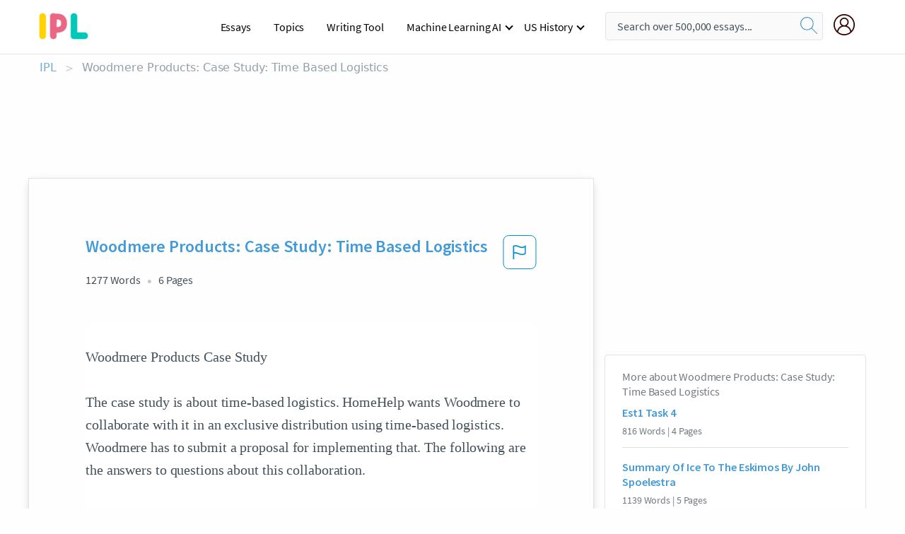

--- FILE ---
content_type: text/html; charset=UTF-8
request_url: https://www.ipl.org/essay/Woodmere-Products-Case-Study-Time-Based-Logistics-PKJKQJ22FC4DR
body_size: 2411
content:
<!DOCTYPE html>
<html lang="en">
<head>
    <meta charset="utf-8">
    <meta name="viewport" content="width=device-width, initial-scale=1">
    <title></title>
    <style>
        body {
            font-family: "Arial";
        }
    </style>
    <script type="text/javascript">
    window.awsWafCookieDomainList = ['monografias.com','cram.com','studymode.com','buenastareas.com','trabalhosfeitos.com','etudier.com','studentbrands.com','ipl.org','123helpme.com','termpaperwarehouse.com'];
    window.gokuProps = {
"key":"AQIDAHjcYu/GjX+QlghicBgQ/7bFaQZ+m5FKCMDnO+vTbNg96AHf0QDR8N4FZ0BkUn8kcucXAAAAfjB8BgkqhkiG9w0BBwagbzBtAgEAMGgGCSqGSIb3DQEHATAeBglghkgBZQMEAS4wEQQMuq52ahLIzXS391ltAgEQgDujRkBXrrIUjgs1lAsFcu/9kgpI/IuavohSG7yE1BYsDzpFl4iqc4edkSwfTozI/iGO7lnWq3QC9N4X1w==",
          "iv":"A6x+bQErbAAAAcSt",
          "context":"3aOx1LlIOiR4d23YzK4uKIqwFmpf4epEqs3nZcs8phv2EDceufut4qNc5YnrJQFkThb1hBIiIVqqQy3QsikYMoVXwjnQIsxwBqPivwhyo+7JuBMhmOKf6ax1CC/m/w9alIlQbBSho4pQNkaaGO+wyEm+LH+2roCoo9rq2nNPc9kjqddJTSxAbq0Z9zX0O6CI8ChhXtQwgryVVk0bhEFcUKdAYBZq95kYmZ6OWqmR5V8XDyZcm9zGK3TnReFPlUH/G/nzwL04kYyZisFqGkkjuPczCf/577GrJh0uAjhpWypkEFHD9wUxlOLfKBzcoVxgQ+sYXrgAdki7HuJsKxC0FpEwKHtcTUMQP45+qAHBAHbVfh0liI+vOwdSLj+MlblU+4zEDjXHGQTsIdGVkkUS8N3q/0hwAXiuLA7ydNIUcyMF5ERK/Pt545wZdxd0a5JxBfKujUDq0II7FuTh9L4EGXdlKZqVxrSHejmHOl2QZ94Api8q4ybqYZhIk6CcjNf1mEYdSk7i5+CrhfVvh42CfO1+vtbUtLT+lKaQzKP3YXaV/ZeQl2qdyQASN2DHPCWINflu1qKl1BIr3rbTqsc0HwurcHWIFMd7QwSLGQH6PD/dthKqElPH9dgDLUqBm0yNm3i02e+oxyKCYg3WVWEsmaIoBQDyFh6v4R+8DeWogEtVJBauCgych5hyZ8eSOVejCkroK5hD554Uy928kq6y78u1tkhgYVOJepdRdL/p9xCR837tOH7pStbrybjh0xgWG89xK4tQhf9n1lH1TvsANtG/EHrjQI1hRz7inA=="
};
    </script>
    <script src="https://ab840a5abf4d.9b6e7044.us-east-2.token.awswaf.com/ab840a5abf4d/b0f70ab89207/49b6e89255bb/challenge.js"></script>
</head>
<body>
    <div id="challenge-container"></div>
    <script type="text/javascript">
        AwsWafIntegration.saveReferrer();
        AwsWafIntegration.checkForceRefresh().then((forceRefresh) => {
            if (forceRefresh) {
                AwsWafIntegration.forceRefreshToken().then(() => {
                    window.location.reload(true);
                });
            } else {
                AwsWafIntegration.getToken().then(() => {
                    window.location.reload(true);
                });
            }
        });
    </script>
    <noscript>
        <h1>JavaScript is disabled</h1>
        In order to continue, we need to verify that you're not a robot.
        This requires JavaScript. Enable JavaScript and then reload the page.
    </noscript>
</body>
</html>

--- FILE ---
content_type: text/html; charset=utf-8
request_url: https://www.ipl.org/essay/Woodmere-Products-Case-Study-Time-Based-Logistics-PKJKQJ22FC4DR
body_size: 23055
content:
<!DOCTYPE html><html lang="en"><head><meta charSet="utf-8"/><meta name="viewport" content="width=device-width, initial-scale=1"/><link rel="preload" as="image" href="//assets.ipl.org/1.17/images/logos/ipl/logo-ipl.png"/><link rel="preload" as="image" href="//assets.ipl.org/1.17/images/icons/ipl/magnifying-glass.svg"/><link rel="preload" as="image" href="//assets.ipl.org/1.17/images/icons/user.png"/><link rel="stylesheet" href="/_next/static/css/275ed64cc4367444.css" data-precedence="next"/><link rel="stylesheet" href="/_next/static/css/d1010e730fb921b1.css" data-precedence="next"/><link rel="stylesheet" href="/_next/static/css/8584ffabdd5f8c16.css" data-precedence="next"/><link rel="stylesheet" href="/_next/static/css/9c19318485a4db35.css" data-precedence="next"/><link rel="stylesheet" href="/_next/static/css/bd5e8bc2e7c36d97.css" data-precedence="next"/><link rel="stylesheet" href="/_next/static/css/e4dccb509d93907a.css" data-precedence="next"/><link rel="preload" as="script" fetchPriority="low" href="/_next/static/chunks/webpack-417f1a94d57302c0.js"/><script src="/_next/static/chunks/fd9d1056-4b62698693dbfabc.js" async=""></script><script src="/_next/static/chunks/8762-8ad353e02bc2af3c.js" async=""></script><script src="/_next/static/chunks/main-app-f4796c898d921638.js" async=""></script><script src="/_next/static/chunks/3ff803c2-f0f7edafd4775fbe.js" async=""></script><script src="/_next/static/chunks/app/(essay)/essay/%5Bslug%5D/error-53b2f000131f2229.js" async=""></script><script src="/_next/static/chunks/app/(essay)/essay/%5Bslug%5D/not-found-d879a0942c99821b.js" async=""></script><script src="/_next/static/chunks/app/(essay)/error-69dfc0ff013e5bf5.js" async=""></script><script src="/_next/static/chunks/app/(essay)/essay/%5Bslug%5D/page-fe7c03fe3daa5a0f.js" async=""></script><script src="/_next/static/chunks/app/error-244b34cbf9e834f0.js" async=""></script><script src="/_next/static/chunks/4977-dce6ba04846f9cff.js" async=""></script><script src="/_next/static/chunks/app/layout-2040570caa53cf2f.js" async=""></script><script src="/_next/static/chunks/app/global-error-27218bf9570c0318.js" async=""></script><link rel="preload" href="https://cdn.cookielaw.org/consent/b0cd8d85-662e-4e9b-8eaf-21bfeb56b3d5/OtAutoBlock.js" as="script"/><link rel="preload" href="https://www.ipl.org/s/react-users-frontend/js/ruf-version.js" as="script"/><link rel="preload" href="/s2/js/funnel-client.js" as="script"/><link rel="preload" href="/s2/js/exitintent/exitintent.min.js" as="script"/><title>Woodmere Products: Case Study: Time Based Logistics | ipl.org</title><meta name="description" content="Woodmere Products Case Study The case study is about time-based logistics. HomeHelp wants Woodmere to collaborate with it in an exclusive distribution using..."/><link rel="canonical" href="https://www.ipl.org/essay/Woodmere-Products-Case-Study-Time-Based-Logistics-PKJKQJ22FC4DR"/><meta name="next-size-adjust"/><script src="/_next/static/chunks/polyfills-42372ed130431b0a.js" noModule=""></script></head><body class="__className_e8ce0c"><script>(self.__next_s=self.__next_s||[]).push(["https://cdn.cookielaw.org/consent/b0cd8d85-662e-4e9b-8eaf-21bfeb56b3d5/OtAutoBlock.js",{}])</script><noscript><iframe src="//www.googletagmanager.com/ns.html?id=GTM-T86F369" height="0" width="0" style="display:none;visibility:hidden"></iframe></noscript><div class="flex flex-col justify-around min-h-[100vh]"><header class="header-splat"><div class="row header-row"><div class="columns large-1 medium-1 small-4 header-splat__columns mobile-flex"><label for="drop" class="nav-toggle"><span></span></label><a href="/" aria-label="ipl-logo-bg" class="show-for-large display-inline-block vert-align-middle full-height"><div class="header-splat__logo-container" style="background-image:url(//assets.ipl.org/1.17/images/logos/ipl/logo-ipl.png)"></div></a><div class="hide-for-large-up display-inline-block vert-align-middle full-height"><a href="/" class="cursorPointer" aria-label="ipl-logo"><img class="vert-center no-material-style" src="//assets.ipl.org/1.17/images/logos/ipl/logo-ipl.png" width="70" height="35" alt="ipl-logo"/></a></div></div><div class="columns large-6 medium-5 small-4 full-height header-navbar" style="visibility:hidden;width:180%!important"><div class="nav-container"><nav><input type="checkbox" id="drop"/><ul class="menu"><li><a href="/writing">Essays</a></li><li><a href="/topics">Topics</a></li><li><a href="/editor">Writing Tool</a></li><li><a href="/div/machine-learning-ai/">Machine Learning AI</a><input type="checkbox" id="drop-2"/><ul><li class="bordered"><a href="/div/chatgpt/">ChatGPT</a></li></ul></li><li><a href="#">US History</a><input type="checkbox" id="drop-2"/><ul><li class="bordered"><a href="/div/potus/">Presidents of the United States</a><input type="checkbox" id="drop-3"/><ul><li><a href="/div/potus/jrbiden.html ">Joseph Robinette Biden</a></li><li><a href="/div/potus/djtrump.html ">Donald Trump</a></li><li><a href="/div/potus/bhobama.html ">Barack Obama</a></li></ul></li><li class="bordered"><a href="/div/stateknow">US States</a><input type="checkbox" id="drop-4"/><ul><li><a href="/div/stateknow/popchart.html ">States Ranked by Size &amp; Population</a></li><li><a href="/div/stateknow/dates.html">States Ranked by Date</a></li></ul></li></ul></li></ul></nav></div></div><div class="columns large-12 medium-12 small-4 header-splat__search-box-container"><div class="d-flex"><div class="search-box header-splat__search-box header-splat__search-box--low search-box z-index-2" id="header__search-box"><form class="toggle-trigger" action="https://www.ipl.org/search" method="GET"><input type="text" class="search-box__input search-box__input--splat-header search-box__input--gray-bg " placeholder="Search over 500,000 essays..." name="query"/><button class="search-box__button search-box__button--splat-header" type="submit" aria-label="search"><div class="search-box__svg-cont"><img class="search-box__svg search-box__svg-middle no-material-style" src="//assets.ipl.org/1.17/images/icons/ipl/magnifying-glass.svg" alt="search" width="24px" height="24px"/></div></button></form></div><div class="header-splat__columns align-right user-account"><div class="header-splat__search-toggle-container" style="right:5rem"><i class="weight-500 icon icon-ui-24-search header-splat__icon-ui-24-search-toggle" id="header-splat__icon-ui-24-search-toggle"></i></div><a href="/dashboard" rel="nofollow" aria-label="My Account"><div class="burger full-height vert-align-middle display-inline-block cursorPointer position-relative"><div class="vert-center"><img class="no-material-style" width="30" height="30" src="//assets.ipl.org/1.17/images/icons/user.png" alt="user-icon"/></div></div></a></div></div></div></div></header><div class="ipl-main-container"><script data-ot-ignore="true" type="application/ld+json">
      {
        "@context": "https://schema.org",
        "@type": "Article",
        "headline": "Woodmere Products Case Study Time Based Logistics",
        "image": "//assets.ipl.org/1.17/images/logos/ipl/logo-ipl.png",
        "datePublished": "2020-05-26T12:10:47.000Z",
        "dateModified": "2020-05-26T12:10:47.000Z",
        "author": {
          "@type": "Organization",
          "name": "ipl.org"
        },
        "description": "Woodmere Products Case Study The case study is about time-based logistics. HomeHelp wants Woodmere to collaborate with it in an exclusive distribution using...",
        "isAccessibleForFree": "False",
        "hasPart":
          {
          "@type": "WebPage",
          "isAccessibleForFree": "False",
          "cssSelector" : ".paywall"
          }
      }
    </script><script>(self.__next_s=self.__next_s||[]).push([0,{"data-ot-ignore":true,"children":"window.dataLayer = window.dataLayer || [];\n        dataLayer.push({ \"environment\": \"production\" });\ndataLayer.push({ \"ga_enable_tracking\": \"true\" });\ndataLayer.push({ \"version\": \"1.0.27\" });\ndataLayer.push({ \"source_site_id\": 32 });\n","id":"envScript"}])</script><div class="row"><nav aria-label="breadcrumb" class="w-max"><ol aria-label="Breadcrumbs:" role="navigation" class="flex flex-wrap items-center w-full bg-opacity-60 py-2 px-4 rounded-md breadcrumbs justify-start bg-white"><li class="flex items-center text-blue-gray-900 antialiased font-sans text-sm font-normal leading-normal cursor-pointer transition-colors duration-300 hover:text-light-blue-500"><a href="/" class="opacity-60">IPL</a><span class="text-blue-gray-500 text-sm antialiased font-sans font-normal leading-normal mx-2 pointer-events-none select-none">&gt;</span></li><li class="flex items-center text-blue-gray-900 antialiased font-sans text-sm font-normal leading-normal cursor-pointer transition-colors duration-300 hover:text-light-blue-500"><span class="ash-gray capitalize">Woodmere Products: Case Study: Time Based Logistics</span></li></ol></nav></div><div id="essay_ad_top"></div><div class="row essay-preview-block "><div class="columns large-8 paper-container paper-container--with-sidebar position-relative border-box-shadow margin-4 paper-container--with-sidebar"><div class="position-relative margin-4 text-xl"><div class="popup-funnel-modal" id="DivFunnelModal"></div><div id="essay-body-heading-details"><div class="flex justify-between"><h1 style="color:#419ad9" class="weight-700 heading-m heading-font">Woodmere Products: Case Study: Time Based Logistics</h1><button class="bg-transparent border-0 content-flag-color p-0 m-0 h-[49px] w-[48px] shadow-none outline-0 font-normal hover:shadow-none hover:outline-0 focus:shadow-none focus:outline-0"><svg width="48" height="49" viewBox="0 0 48 49" fill="none" xmlns="http://www.w3.org/2000/svg"><rect x="1" y="0.5" width="46" height="47.0413" rx="7.5" stroke="currentcolor"></rect><path d="M16.1668 34.0413H14.5V15.2062L14.9167 14.9561C17.667 13.206 20.2506 14.2061 22.7508 15.2062C25.5844 16.3729 28.168 17.373 31.5017 14.9561L32.8351 14.0394V26.1239L32.5018 26.3739C28.418 29.3742 25.0844 28.0408 22.0841 26.7906C19.9172 25.9572 18.0837 25.2071 16.1668 26.1239V34.0413ZM18.0837 24.0404C19.6672 24.0404 21.2507 24.6238 22.7508 25.2905C25.4177 26.3739 28.0013 27.374 31.1683 25.2905V17.2064C27.668 19.0399 24.751 17.8731 22.0841 16.7897C19.9172 15.9562 18.0837 15.2062 16.1668 16.1229V24.2904C16.8336 24.1237 17.417 24.0404 18.0837 24.0404Z" fill="currentcolor"></path></svg></button></div><div class="essay-details mb-12 text-base"><span class="text-m">1277<!-- --> Words</span><span class="text-m">6<!-- --> Pages</span></div></div><div style="color:#435059" class="relative flex flex-col bg-clip-border rounded-xl bg-white text-gray-700 paper-holder p-0 shadow-none"> <article class="text-l document__body padding-top-2 white-space--break-spaces break-word source-serif "><span className="document__preview text-l source-serif" key=0><p>Woodmere Products Case Study<br />
The case study is about time-based logistics. HomeHelp wants Woodmere to collaborate with it in an exclusive distribution using time-based logistics. Woodmere has to submit a proposal for implementing that. The following are the answers to questions about this collaboration. <br />
Major Business propositions for Woodmere and HomeHelp <br />
The business proposition for Woodmere in this case study is as follows. Woodmere would be able to secure an exclusive distribution with HomeHelp, which is a market leader in Home Decorating retail market, if it can implement time-based <a href='/topics/logistics' class='brand-secondary'>logistics</a>. Woodmere’s prospective customer segment is heavily consolidated resulting in stiff competition. Since HomeHelp is a market leader in this segment,<a data-fulldoc=/document/PKJKQJ22FC4DR class="document__middle white-space--normal source-serif text-l" rel="nofollow" style="cursor:pointer;white-space: normal;">
      <i>&hellip;show more content&hellip;</i>
   </a></p></span><span className="document__preview text-l source-serif" key=1><p>It maintains only 20% inventory at its stores and it customers would like to be able to have forty-eight hours to place orders and receive them on time. This can be achieved if it has an exclusive distribution arrangement with a partner who could cater to this need. HomeHelp would be able to get increase the number of professional decorators (Propartners) who are their customers. These Propartners are currently getting their requirements fulfilled through independent dealers due to their flexible delivery programs as it results in an increase in efficiency and improvement in cash flow position for them. To this effect, the exclusive distribution agreement with Woodmere would be the perfect for them resulting in reduction of channel costs for both and enable them to deliver a superior product to the end<a data-fulldoc=/document/PKJKQJ22FC4DR class="document__middle white-space--normal source-serif text-l" rel="nofollow" style="cursor:pointer;white-space: normal;">
      <i>&hellip;show more content&hellip;</i>
   </a></p></span><span className="document__preview text-l source-serif" key=2><p class='text-ellipsis-after'>For HomeHelp, this would be a benefit, as it will be having more working capital available for it. In the short term, both the companies would have to spend money on the technology to implement the time-based logistics. In the long term, there would be costs associated with the time-based responsive logistics on an ongoing basis as it results in frequent smaller shipments rather than consolidated larger shipments. It also entails costs of regular upgradation of technology needed. This could result in an increase in costs in the short term and long term for both companies, which have to be balanced with the advantages gained (Donald J. Bowersox, 2002, p. 40). <br />
Woodmere would benefit due to the exclusivity arrangement, as it would be able to manage capacity of its manufacturing plants better. It would also be able to highlight its success in this venture with HomeHelp to other customers and have similar arrangements with others. With the implementation, Woodmere would have a competitive advantage, which will not be easy for competitors to</p></span></article></div><div class="paper__gradient paper__gradient--bottom"></div><div class="center paper__cta"><a id="ShowMoreButton" class="button text-m" data-fulldoc="/document/PKJKQJ22FC4DR">Show More</a></div></div><div id="essay_ad_related"></div><div><div class="paper--related-separator"><span class="paper--related-separator-word">Related</span></div><section><div class="paper paper--related"><div id="essay-body-heading-details"><div class=""><a href="/essay/Est1-Task-4-1F38FD2BF24E2937"><h2 style="color:#419ad9" class="weight-700 heading-m heading-font">Est1 Task 4</h2></a></div><div class="paper--related__details"><span class="text-m">816<!-- --> Words</span> | <span class="text-m">4<!-- --> Pages</span></div></div><p class="m-0 text-l source-serif break-word text-ellipsis-after" style="color:#435059">The potential consumption of Company X services will be dependent on various target markets. It is important for technology-enabled operations to be deployed to improve efficiency and limit consumption. Company X must develop a positioning strategy which is value-based. This strategy will implement the foundation of providing logistics solutions to consumers. Company X must provide customer solutions which are industry specific.</p><div class="paper__gradient paper__gradient--bottom"></div><div class="center paper__cta"><a class="button text-m" href="/essay/Est1-Task-4-1F38FD2BF24E2937">Read More</a></div></div><div class="paper paper--related"><div id="essay-body-heading-details"><div class=""><a href="/essay/Summary-Of-Ice-To-The-Eskimos-By-4CDBF387CB711928"><h2 style="color:#419ad9" class="weight-700 heading-m heading-font">Summary Of Ice To The Eskimos By John Spoelestra</h2></a></div><div class="paper--related__details"><span class="text-m">1139<!-- --> Words</span> | <span class="text-m">5<!-- --> Pages</span></div></div><p class="m-0 text-l source-serif break-word text-ellipsis-after" style="color:#435059">When an organization is struggling to sell a product, the organization should reposition it so that it is a deal that</p><div class="paper__gradient paper__gradient--bottom"></div><div class="center paper__cta"><a class="button text-m" href="/essay/Summary-Of-Ice-To-The-Eskimos-By-4CDBF387CB711928">Read More</a></div></div><div class="paper paper--related"><div id="essay-body-heading-details"><div class=""><a href="/essay/Compare-And-Contrast-Home-Depot-And-Lowes-F3W2ANME28VV"><h2 style="color:#419ad9" class="weight-700 heading-m heading-font">Compare And Contrast Home Depot And Lowe&#x27;s Annual Report</h2></a></div><div class="paper--related__details"><span class="text-m">1050<!-- --> Words</span> | <span class="text-m">5<!-- --> Pages</span></div></div><p class="m-0 text-l source-serif break-word text-ellipsis-after" style="color:#435059">Across the United States, Mexico, and Canada these two giants have industrialized characteristic strategic priorities, and brand images. Despite the strategic differences, Home Depot and Lowe’s both share one major objective. The fact of customer-based increasingly active online, both companies being committed to allowing their customers to move perfectly online and offline channels. For example, a customer may order online and have the item shipped to their nearest store, or may even identify the item in store and have it arranged so it could be shipped to their worksite. (Home Depot Vs.</p><div class="paper__gradient paper__gradient--bottom"></div><div class="center paper__cta"><a class="button text-m" href="/essay/Compare-And-Contrast-Home-Depot-And-Lowes-F3W2ANME28VV">Read More</a></div></div><div class="paper paper--related"><div id="essay-body-heading-details"><div class=""><a href="/essay/Inventory-Management-Case-Study-Cabelas-PJ5Z5VZBGYT"><h2 style="color:#419ad9" class="weight-700 heading-m heading-font">Inventory Management Case Study Cabela&#x27;s</h2></a></div><div class="paper--related__details"><span class="text-m">220<!-- --> Words</span> | <span class="text-m">1<!-- --> Pages</span></div></div><p class="m-0 text-l source-serif break-word text-ellipsis-after" style="color:#435059">Like REI, Cabela’s manages both consumer direct shipments and store replenishments in the same distribution centers. Cabela’s has three distribution centers as well as two returns processing centers. Each distribution and returns centers being 1 million square feet, can process an excess of 800,000 store, consumer and individual orders. Cabela’s only houses 30% of inventory in its distribution centers and the remaining 70% are stocked at its stores (Supply Chain Digest Home, 2008). 
</p><div class="paper__gradient paper__gradient--bottom"></div><div class="center paper__cta"><a class="button text-m" href="/essay/Inventory-Management-Case-Study-Cabelas-PJ5Z5VZBGYT">Read More</a></div></div><div class="paper paper--related"><div id="essay-body-heading-details"><div class=""><a href="/essay/Benihan-Higher-Profit-Than-Any-Other-Reatuarant-2FBA7A0FFC9D3BFD"><h2 style="color:#419ad9" class="weight-700 heading-m heading-font">Benihan Higher Profit Than Any Other Reatuarant</h2></a></div><div class="paper--related__details"><span class="text-m">193<!-- --> Words</span> | <span class="text-m">1<!-- --> Pages</span></div></div><p class="m-0 text-l source-serif break-word text-ellipsis-after" style="color:#435059">Simultaneous production and consumption
3. Proximity to customer 
Success</p><div class="paper__gradient paper__gradient--bottom"></div><div class="center paper__cta"><a class="button text-m" href="/essay/Benihan-Higher-Profit-Than-Any-Other-Reatuarant-2FBA7A0FFC9D3BFD">Read More</a></div></div><div class="paper paper--related"><div id="essay-body-heading-details"><div class=""><a href="/essay/Gap-Inc-Internal-Analysis-PCZLUJKGG"><h2 style="color:#419ad9" class="weight-700 heading-m heading-font">Gap Inc: Internal Analysis</h2></a></div><div class="paper--related__details"><span class="text-m">1380<!-- --> Words</span> | <span class="text-m">6<!-- --> Pages</span></div></div><p class="m-0 text-l source-serif break-word text-ellipsis-after" style="color:#435059">Political Forces:
 The political stability is very important for the business to grow and last, according to that if the business has been operated in a politically unstable area, or in a country that is under a threat of wars that will lead to a loss for the business. Politics and governmental interferes is an important issue that is facing businesses and became a barrier in many situations. 

 GAP Inc.</p><div class="paper__gradient paper__gradient--bottom"></div><div class="center paper__cta"><a class="button text-m" href="/essay/Gap-Inc-Internal-Analysis-PCZLUJKGG">Read More</a></div></div><div class="paper paper--related"><div id="essay-body-heading-details"><div class=""><a href="/essay/Bark-Co-Case-Study-PCCJ7Y8WKRG"><h2 style="color:#419ad9" class="weight-700 heading-m heading-font">Bark &amp; Co.: Company Analysis</h2></a></div><div class="paper--related__details"><span class="text-m">879<!-- --> Words</span> | <span class="text-m">4<!-- --> Pages</span></div></div><p class="m-0 text-l source-serif break-word text-ellipsis-after" style="color:#435059">According to Porter (2008), a strategy should create a long-term sustainable competitive advantage for a company. This can either be achieved by performing similar activities better than rivals meaning to have a higher operational effectiveness – or to have a unique and valuable position with a consistent fit among a company’s activities and some trade-offs. 
Bark & Co.’s strategic positioning can therefore be described as a highly needs-based one due to the fact that the company focuses on meeting the needs of a particular group of customers and therefore also creates a fit among all activities. 	Whether this strategy will lead to a sustainable competitive advantage and what Bark & Co. needs to consider in order to operate successfully in the Pet Product Industry will be evaluated in the following chapters of this</p><div class="paper__gradient paper__gradient--bottom"></div><div class="center paper__cta"><a class="button text-m" href="/essay/Bark-Co-Case-Study-PCCJ7Y8WKRG">Read More</a></div></div><div class="paper paper--related"><div id="essay-body-heading-details"><div class=""><a href="/essay/Porters-5-Forces-PCWJQA8KNFG"><h2 style="color:#419ad9" class="weight-700 heading-m heading-font">Porter&#x27;s 5 Forces</h2></a></div><div class="paper--related__details"><span class="text-m">1482<!-- --> Words</span> | <span class="text-m">6<!-- --> Pages</span></div></div><p class="m-0 text-l source-serif break-word text-ellipsis-after" style="color:#435059">Current businesses have the cost advantage of having local manufacturing</p><div class="paper__gradient paper__gradient--bottom"></div><div class="center paper__cta"><a class="button text-m" href="/essay/Porters-5-Forces-PCWJQA8KNFG">Read More</a></div></div><div class="paper paper--related"><div id="essay-body-heading-details"><div class=""><a href="/essay/Walmart-Supply-Chain-Management-Case-Study-PCAMARPAQU"><h2 style="color:#419ad9" class="weight-700 heading-m heading-font">Walmart Supply Chain Management Case Study</h2></a></div><div class="paper--related__details"><span class="text-m">995<!-- --> Words</span> | <span class="text-m">4<!-- --> Pages</span></div></div><p class="m-0 text-l source-serif break-word text-ellipsis-after" style="color:#435059">Through this they could see the real-time product demand, share past data, customer information, demographics, stock position. As a result, they could reduce inventory cost. Lead time was cut down from 21 to 11 days, sales grew by $8.5mn, on hand inventory reduced by two weeks. 
 	Having a centralized system in place Walmart was also able to allow customers to pull merchandise to the store than having the company push its goods on the</p><div class="paper__gradient paper__gradient--bottom"></div><div class="center paper__cta"><a class="button text-m" href="/essay/Walmart-Supply-Chain-Management-Case-Study-PCAMARPAQU">Read More</a></div></div><div class="paper paper--related"><div id="essay-body-heading-details"><div class=""><a href="/essay/Apple-Inc-Marketing-Strategy-FJ8J4QUSQG"><h2 style="color:#419ad9" class="weight-700 heading-m heading-font">Case Study Of Apple Inc.&#x27;s Diversification Strategy</h2></a></div><div class="paper--related__details"><span class="text-m">1442<!-- --> Words</span> | <span class="text-m">6<!-- --> Pages</span></div></div><p class="m-0 text-l source-serif break-word text-ellipsis-after" style="color:#435059">Largely, the entry of the company into the distribution channels has limited the threat of major or powerful suppliers. The company has created its own retail stores and online web marketing. This approach aims at capturing the consumers that would want to order the product directly from the manufacturer. In fact, the online marketing model does not only enable the firm to sell directly to the respective consumer, but also enables the firm to identify the unique needs of the consumers. The direct link between the consumers and the company is critical to continuous growth of the company.</p><div class="paper__gradient paper__gradient--bottom"></div><div class="center paper__cta"><a class="button text-m" href="/essay/Apple-Inc-Marketing-Strategy-FJ8J4QUSQG">Read More</a></div></div><div class="paper paper--related"><div id="essay-body-heading-details"><div class=""><a href="/essay/Pricing-Strategy-And-The-Pricing-Strategy-Dyson-FCQLT2XAWG"><h2 style="color:#419ad9" class="weight-700 heading-m heading-font">Pricing Strategy And The Pricing Strategy: Dyson</h2></a></div><div class="paper--related__details"><span class="text-m">1009<!-- --> Words</span> | <span class="text-m">5<!-- --> Pages</span></div></div><p class="m-0 text-l source-serif break-word text-ellipsis-after" style="color:#435059">While many manufacturers rely on third party retailers to sell their products, it has become important for manufacturers to add a direct-to-consumer mix in their distribution supply chain strategy (Diorio, 2016).  As a result, Dyson should sell the new product directly to consumers through its website.  In addition, by selling the new vacuum directly to consumers at its existing brick-and-mortal stores Dyson will have the opportunity to demonstrate the technology in person and provide a world-class customer experience (Cuthbertson, 2016).   However, until it becomes realistic for the firm to establish a wide network of physical stores, Dyson should market the new vacuum through retailers.</p><div class="paper__gradient paper__gradient--bottom"></div><div class="center paper__cta"><a class="button text-m" href="/essay/Pricing-Strategy-And-The-Pricing-Strategy-Dyson-FCQLT2XAWG">Read More</a></div></div><div class="paper paper--related"><div id="essay-body-heading-details"><div class=""><a href="/essay/Athletes-Warehouse-Case-Study-PJSCEV6TYTU"><h2 style="color:#419ad9" class="weight-700 heading-m heading-font">Athlete&#x27;s Warehouse Case Study</h2></a></div><div class="paper--related__details"><span class="text-m">1080<!-- --> Words</span> | <span class="text-m">5<!-- --> Pages</span></div></div><p class="m-0 text-l source-serif break-word text-ellipsis-after" style="color:#435059">Notwithstanding, the brother were able to assess the weakness of their competitors and did not believe the manager or the sales staff of their competitors were capable of offering expert assistance with the selection of the goods as they were. 
Finance: Finance is a big threat to the brothers because to commence their project they need money for their inventories, renovations, leasing and other expense, however the article states their low fund which can really be a huge deal breaker as, Collin doesn’t have a job and doesn’t intend on having one as he is unwilling to work for anyone. During the planning process, they estimated they would need to invest $10,000 in renovations and display racks and about $20,000 inventory (at cost). At present they only had $12,000 of the inventory and other assets that were not</p><div class="paper__gradient paper__gradient--bottom"></div><div class="center paper__cta"><a class="button text-m" href="/essay/Athletes-Warehouse-Case-Study-PJSCEV6TYTU">Read More</a></div></div><div class="paper paper--related"><div id="essay-body-heading-details"><div class=""><a href="/essay/Ikea-Supply-Chain-Analysis-F3YPSKK6CED6"><h2 style="color:#419ad9" class="weight-700 heading-m heading-font">Ikea Supply Chain Analysis</h2></a></div><div class="paper--related__details"><span class="text-m">2051<!-- --> Words</span> | <span class="text-m">9<!-- --> Pages</span></div></div><p class="m-0 text-l source-serif break-word text-ellipsis-after" style="color:#435059">For the company, it gets the raw materials like wood and wood fiber from its internal suppliers and other raw materials like metal from its external suppliers. At this stage, parties like IKEA Industry and IKEA’s external suppliers are involved. Since IKEA has to purchase materials from numerous suppliers, the company has 31 trading service offices in 26 countries so that new idea testing, production monitoring, quality checks and price negotiations can be carried out efficiently. This ensures that the material costs are at its lowest and at the same time, material comes in good</p><div class="paper__gradient paper__gradient--bottom"></div><div class="center paper__cta"><a class="button text-m" href="/essay/Ikea-Supply-Chain-Analysis-F3YPSKK6CED6">Read More</a></div></div><div class="paper paper--related"><div id="essay-body-heading-details"><div class=""><a href="/essay/Push-And-Pull-Strategy-In-IKEA-PKGLN92PC48R"><h2 style="color:#419ad9" class="weight-700 heading-m heading-font">Push And Pull Strategy In IKEA</h2></a></div><div class="paper--related__details"><span class="text-m">1059<!-- --> Words</span> | <span class="text-m">5<!-- --> Pages</span></div></div><p class="m-0 text-l source-serif break-word text-ellipsis-after" style="color:#435059">Ikeas supply chain is highly efficient in terms of the way its sells its goods. The stages of IKEA’s supply chain are the supplier, manufacturer, distribution centre, retailer and the customer. Ikea has over 1400 global suppliers with China and Poland being the largest market and 42 distribution centre. Despite the fact that Ikea has long lasting relationship with its supplier it has ownership of all their products which allows them to easily change a non performing supplier. IKEA retailers shops also serve as their warehouse for their products.</p><div class="paper__gradient paper__gradient--bottom"></div><div class="center paper__cta"><a class="button text-m" href="/essay/Push-And-Pull-Strategy-In-IKEA-PKGLN92PC48R">Read More</a></div></div><div class="paper paper--related"><div id="essay-body-heading-details"><div class=""><a href="/essay/Reflection-On-Consumer-Behavior-P3U5UPHESJF6"><h2 style="color:#419ad9" class="weight-700 heading-m heading-font">Reflection On Consumer Behavior</h2></a></div><div class="paper--related__details"><span class="text-m">1141<!-- --> Words</span> | <span class="text-m">5<!-- --> Pages</span></div></div><p class="m-0 text-l source-serif break-word text-ellipsis-after" style="color:#435059">Introduction
 At the start of this course, I had no idea what to expect. This is due to the fact that marketing is a field that offers a combination of so many different disciplines such as art, psychology, and statistics. I encounter marketing on a daily basis but have strangely enough not reflected too much about it. Nevertheless, it is a very interesting subject, which deals with promoting and selling services and products.</p><div class="paper__gradient paper__gradient--bottom"></div><div class="center paper__cta"><a class="button text-m" href="/essay/Reflection-On-Consumer-Behavior-P3U5UPHESJF6">Read More</a></div></div></section></div></div><div><div class="columns large-4 hide-for-medium-only hide-for-small-only height-auto"><div id="essay_ad_sidebar"></div><div class="card card--sidebar-nav no-border "><div class="card--sidebar-nav__section"><h2 class="heading-xs card--sidebar-nav__heading mid-gray weight-500 margin-2">More about <!-- -->Woodmere Products: Case Study: Time Based Logistics</h2><ul class="card--sidebar-nav__list"><li id="sidebar-nav0" class="card--sidebar-nav__list-item card--sidebar-nav__list-item--separators"><a href="/essay/Est1-Task-4-1F38FD2BF24E2937"><h3 class="card--sidebar-nav__linkg heading-xs brand-secondary weight-700">Est1 Task 4</h3></a><span class="text-s mid-gray margin-1 display-block">816<!-- --> Words | <!-- -->4<!-- --> Pages</span></li><li id="sidebar-nav1" class="card--sidebar-nav__list-item card--sidebar-nav__list-item--separators"><a href="/essay/Summary-Of-Ice-To-The-Eskimos-By-4CDBF387CB711928"><h3 class="card--sidebar-nav__linkg heading-xs brand-secondary weight-700">Summary Of Ice To The Eskimos By John Spoelestra</h3></a><span class="text-s mid-gray margin-1 display-block">1139<!-- --> Words | <!-- -->5<!-- --> Pages</span></li><li id="sidebar-nav2" class="card--sidebar-nav__list-item card--sidebar-nav__list-item--separators"><a href="/essay/Compare-And-Contrast-Home-Depot-And-Lowes-F3W2ANME28VV"><h3 class="card--sidebar-nav__linkg heading-xs brand-secondary weight-700">Compare And Contrast Home Depot And Lowe&#x27;s Annual Report</h3></a><span class="text-s mid-gray margin-1 display-block">1050<!-- --> Words | <!-- -->5<!-- --> Pages</span></li><li id="sidebar-nav3" class="card--sidebar-nav__list-item card--sidebar-nav__list-item--separators"><a href="/essay/Inventory-Management-Case-Study-Cabelas-PJ5Z5VZBGYT"><h3 class="card--sidebar-nav__linkg heading-xs brand-secondary weight-700">Inventory Management Case Study Cabela&#x27;s</h3></a><span class="text-s mid-gray margin-1 display-block">220<!-- --> Words | <!-- -->1<!-- --> Pages</span></li><li id="sidebar-nav4" class="card--sidebar-nav__list-item card--sidebar-nav__list-item--separators"><a href="/essay/Benihan-Higher-Profit-Than-Any-Other-Reatuarant-2FBA7A0FFC9D3BFD"><h3 class="card--sidebar-nav__linkg heading-xs brand-secondary weight-700">Benihan Higher Profit Than Any Other Reatuarant</h3></a><span class="text-s mid-gray margin-1 display-block">193<!-- --> Words | <!-- -->1<!-- --> Pages</span></li><li id="sidebar-nav5" class="card--sidebar-nav__list-item card--sidebar-nav__list-item--separators"><a href="/essay/Gap-Inc-Internal-Analysis-PCZLUJKGG"><h3 class="card--sidebar-nav__linkg heading-xs brand-secondary weight-700">Gap Inc: Internal Analysis</h3></a><span class="text-s mid-gray margin-1 display-block">1380<!-- --> Words | <!-- -->6<!-- --> Pages</span></li><li id="sidebar-nav6" class="card--sidebar-nav__list-item card--sidebar-nav__list-item--separators"><a href="/essay/Bark-Co-Case-Study-PCCJ7Y8WKRG"><h3 class="card--sidebar-nav__linkg heading-xs brand-secondary weight-700">Bark &amp; Co.: Company Analysis</h3></a><span class="text-s mid-gray margin-1 display-block">879<!-- --> Words | <!-- -->4<!-- --> Pages</span></li><li id="sidebar-nav7" class="card--sidebar-nav__list-item card--sidebar-nav__list-item--separators"><a href="/essay/Porters-5-Forces-PCWJQA8KNFG"><h3 class="card--sidebar-nav__linkg heading-xs brand-secondary weight-700">Porter&#x27;s 5 Forces</h3></a><span class="text-s mid-gray margin-1 display-block">1482<!-- --> Words | <!-- -->6<!-- --> Pages</span></li><li id="sidebar-nav8" class="card--sidebar-nav__list-item card--sidebar-nav__list-item--separators"><a href="/essay/Walmart-Supply-Chain-Management-Case-Study-PCAMARPAQU"><h3 class="card--sidebar-nav__linkg heading-xs brand-secondary weight-700">Walmart Supply Chain Management Case Study</h3></a><span class="text-s mid-gray margin-1 display-block">995<!-- --> Words | <!-- -->4<!-- --> Pages</span></li><li id="sidebar-nav9" class="card--sidebar-nav__list-item card--sidebar-nav__list-item--separators"><a href="/essay/Apple-Inc-Marketing-Strategy-FJ8J4QUSQG"><h3 class="card--sidebar-nav__linkg heading-xs brand-secondary weight-700">Case Study Of Apple Inc.&#x27;s Diversification Strategy</h3></a><span class="text-s mid-gray margin-1 display-block">1442<!-- --> Words | <!-- -->6<!-- --> Pages</span></li><li id="sidebar-nav10" class="card--sidebar-nav__list-item card--sidebar-nav__list-item--separators"><a href="/essay/Pricing-Strategy-And-The-Pricing-Strategy-Dyson-FCQLT2XAWG"><h3 class="card--sidebar-nav__linkg heading-xs brand-secondary weight-700">Pricing Strategy And The Pricing Strategy: Dyson</h3></a><span class="text-s mid-gray margin-1 display-block">1009<!-- --> Words | <!-- -->5<!-- --> Pages</span></li><li id="sidebar-nav11" class="card--sidebar-nav__list-item card--sidebar-nav__list-item--separators"><a href="/essay/Athletes-Warehouse-Case-Study-PJSCEV6TYTU"><h3 class="card--sidebar-nav__linkg heading-xs brand-secondary weight-700">Athlete&#x27;s Warehouse Case Study</h3></a><span class="text-s mid-gray margin-1 display-block">1080<!-- --> Words | <!-- -->5<!-- --> Pages</span></li><li id="sidebar-nav12" class="card--sidebar-nav__list-item card--sidebar-nav__list-item--separators"><a href="/essay/Ikea-Supply-Chain-Analysis-F3YPSKK6CED6"><h3 class="card--sidebar-nav__linkg heading-xs brand-secondary weight-700">Ikea Supply Chain Analysis</h3></a><span class="text-s mid-gray margin-1 display-block">2051<!-- --> Words | <!-- -->9<!-- --> Pages</span></li><li id="sidebar-nav13" class="card--sidebar-nav__list-item card--sidebar-nav__list-item--separators"><a href="/essay/Push-And-Pull-Strategy-In-IKEA-PKGLN92PC48R"><h3 class="card--sidebar-nav__linkg heading-xs brand-secondary weight-700">Push And Pull Strategy In IKEA</h3></a><span class="text-s mid-gray margin-1 display-block">1059<!-- --> Words | <!-- -->5<!-- --> Pages</span></li><li id="sidebar-nav14" class="card--sidebar-nav__list-item card--sidebar-nav__list-item--separators"><a href="/essay/Reflection-On-Consumer-Behavior-P3U5UPHESJF6"><h3 class="card--sidebar-nav__linkg heading-xs brand-secondary weight-700">Reflection On Consumer Behavior</h3></a><span class="text-s mid-gray margin-1 display-block">1141<!-- --> Words | <!-- -->5<!-- --> Pages</span></li></ul></div></div><div id="essay_ad_sidebar_1"></div></div></div></div><div class="row columns"><section class="section no-padding padding-bottom-1 no-border--bottom "><div class="container"><div class="row padding-top-1 margin-1"><div class="small-12 columns"><h3 class="heading-m  black weight-500" id="show-related-topics-link">Related Topics</h3></div></div><div class="row" id="related-topics-container"><div class="columns large-10 columns-small-1 columns-medium-1 columns-large-2" id="popular-tags-visible"><ul><li class="tag-block__li--link margin-1"><a href="/topics/Management" title="Management" class="brand-secondary brand-primary--hover">Management</a></li><li class="tag-block__li--link margin-1"><a href="/topics/project-management" title="Project management" class="brand-secondary brand-primary--hover">Project management</a></li><li class="tag-block__li--link margin-1"><a href="/topics/strategic-management" title="Strategic management" class="brand-secondary brand-primary--hover">Strategic management</a></li><li class="tag-block__li--link margin-1"><a href="/topics/supply-chain-management" title="Supply chain management" class="brand-secondary brand-primary--hover">Supply chain management</a></li><li class="tag-block__li--link margin-1"><a href="/topics/Marketing" title="Marketing" class="brand-secondary brand-primary--hover">Marketing</a></li><li class="tag-block__li--link margin-1"><a href="/topics/supply-chain" title="Supply chain" class="brand-secondary brand-primary--hover">Supply chain</a></li></ul></div></div></div></section></div><a href="https://www.ipl.org/content/access" rel="nofollow"></a><div class="button--extra_container show-for-small-only "><a href="/document/PKJKQJ22FC4DR" class="button--extra">Open Document</a></div></div><footer class="section--footer bg-[#1d2226] mt-auto text-white w-full bottom-0 py-8" style="font-family:&quot;Open Sans&quot;,sans-serif"><div class="max-w-[75rem] mx-auto"><div class="mx-auto flex flex-wrap text-lg"><div class="w-full md:w-1/4 p-4 "><div class="uppercase tracking-[0.125em] font-semibold mb-4 text-base">Company</div><ul><li class="text-base leading-[1.75em]"><a class="text-[#737a80]" href="/about-us/privacy">About Us</a></li><li class="text-base leading-[1.75em]"><a class="text-[#737a80]" href="/about-us/contact">Contact</a></li></ul></div><div class="w-full md:w-1/3 p-4"><div class="uppercase tracking-[0.125em] font-semibold mb-4 text-base">Legal</div><ul><li class="text-base text-[#737a80] leading-[1.75em] undefined"><a href="https://www.learneo.com/legal/copyright-policy" target="_blank" rel="nofollow" class="text-[#737a80] ">Copyright Policy</a></li><li class="text-base text-[#737a80] leading-[1.75em] undefined"><a href="https://www.learneo.com/legal/community-guidelines" target="_blank" rel="nofollow" class="text-[#737a80] ">Community Guidelines</a></li><li class="text-base text-[#737a80] leading-[1.75em] undefined"><a href="https://www.learneo.com/legal/honor-code" target="_blank" rel="nofollow" class="text-[#737a80] ">Our Honor Code</a></li><li class="text-base text-[#737a80] leading-[1.75em] undefined"><a href="https://www.learneo.com/legal/privacy-policy" target="_blank" rel="nofollow" class="text-[#737a80] ">Privacy Policy</a></li><li class="text-base text-[#737a80] leading-[1.75em] undefined"><a href="/about-us/terms" target="_self" rel="" class="text-[#737a80] ">Service Terms</a></li><li class="text-base text-[#737a80] leading-[1.75em] cursor-pointer ot-sdk-show-settings"></li></ul></div><div class="w-full md:w-1/3 p-4 text-center flex justify-start md:justify-end"><a href="/"><img alt="Logo" loading="lazy" width="69" height="69" decoding="async" data-nimg="1" class="mx-auto md:mx-0" style="color:transparent" src="//assets.ipl.org/1.17/images/logos/ipl/logo-ipl.svg"/></a></div></div><div class="border-t text-[#737a80] border-gray-300 pt-8 md:text-left text-center"><p>Copyright © 2024 IPL.org All rights reserved.</p></div></div></footer></div><script src="/_next/static/chunks/webpack-417f1a94d57302c0.js" async=""></script><script>(self.__next_f=self.__next_f||[]).push([0]);self.__next_f.push([2,null])</script><script>self.__next_f.push([1,"1:HL[\"/_next/static/media/e4af272ccee01ff0-s.p.woff2\",\"font\",{\"crossOrigin\":\"\",\"type\":\"font/woff2\"}]\n2:HL[\"/_next/static/css/275ed64cc4367444.css\",\"style\"]\n3:HL[\"/_next/static/css/d1010e730fb921b1.css\",\"style\"]\n4:HL[\"/_next/static/css/8584ffabdd5f8c16.css\",\"style\"]\n5:HL[\"/_next/static/css/9c19318485a4db35.css\",\"style\"]\n6:HL[\"/_next/static/css/bd5e8bc2e7c36d97.css\",\"style\"]\n7:HL[\"/_next/static/css/e4dccb509d93907a.css\",\"style\"]\n"])</script><script>self.__next_f.push([1,"8:I[2846,[],\"\"]\nb:I[4707,[],\"\"]\nd:I[9631,[\"6092\",\"static/chunks/3ff803c2-f0f7edafd4775fbe.js\",\"3549\",\"static/chunks/app/(essay)/essay/%5Bslug%5D/error-53b2f000131f2229.js\"],\"default\"]\ne:I[6423,[],\"\"]\nf:I[1916,[\"6092\",\"static/chunks/3ff803c2-f0f7edafd4775fbe.js\",\"2736\",\"static/chunks/app/(essay)/essay/%5Bslug%5D/not-found-d879a0942c99821b.js\"],\"ErrorPageIPL\"]\n10:I[2154,[\"7545\",\"static/chunks/app/(essay)/error-69dfc0ff013e5bf5.js\"],\"default\"]\n11:I[8003,[\"6092\",\"static/chunks/3ff803c2-f0f7edafd4775fbe.js\",\"31\",\"static/chunks/app/(essay)/essay/%5Bslug%5D/page-fe7c03fe3daa5a0f.js\"],\"\"]\n12:I[1916,[\"6092\",\"static/chunks/3ff803c2-f0f7edafd4775fbe.js\",\"2736\",\"static/chunks/app/(essay)/essay/%5Bslug%5D/not-found-d879a0942c99821b.js\"],\"HeaderWithMenu\"]\n13:I[3490,[\"7601\",\"static/chunks/app/error-244b34cbf9e834f0.js\"],\"default\"]\n14:I[5878,[\"6092\",\"static/chunks/3ff803c2-f0f7edafd4775fbe.js\",\"4977\",\"static/chunks/4977-dce6ba04846f9cff.js\",\"3185\",\"static/chunks/app/layout-2040570caa53cf2f.js\"],\"Image\"]\n16:I[4879,[\"6470\",\"static/chunks/app/global-error-27218bf9570c0318.js\"],\"default\"]\nc:[\"slug\",\"Woodmere-Products-Case-Study-Time-Based-Logistics-PKJKQJ22FC4DR\",\"d\"]\n17:[]\n"])</script><script>self.__next_f.push([1,"0:[\"$\",\"$L8\",null,{\"buildId\":\"LugsWnUYv2bsG1Oguf-k6\",\"assetPrefix\":\"\",\"urlParts\":[\"\",\"essay\",\"Woodmere-Products-Case-Study-Time-Based-Logistics-PKJKQJ22FC4DR\"],\"initialTree\":[\"\",{\"children\":[\"(essay)\",{\"children\":[\"essay\",{\"children\":[[\"slug\",\"Woodmere-Products-Case-Study-Time-Based-Logistics-PKJKQJ22FC4DR\",\"d\"],{\"children\":[\"__PAGE__\",{}]}]}]}]},\"$undefined\",\"$undefined\",true],\"initialSeedData\":[\"\",{\"children\":[\"(essay)\",{\"children\":[\"essay\",{\"children\":[[\"slug\",\"Woodmere-Products-Case-Study-Time-Based-Logistics-PKJKQJ22FC4DR\",\"d\"],{\"children\":[\"__PAGE__\",{},[[\"$L9\",\"$La\",[[\"$\",\"link\",\"0\",{\"rel\":\"stylesheet\",\"href\":\"/_next/static/css/8584ffabdd5f8c16.css\",\"precedence\":\"next\",\"crossOrigin\":\"$undefined\"}],[\"$\",\"link\",\"1\",{\"rel\":\"stylesheet\",\"href\":\"/_next/static/css/9c19318485a4db35.css\",\"precedence\":\"next\",\"crossOrigin\":\"$undefined\"}],[\"$\",\"link\",\"2\",{\"rel\":\"stylesheet\",\"href\":\"/_next/static/css/bd5e8bc2e7c36d97.css\",\"precedence\":\"next\",\"crossOrigin\":\"$undefined\"}],[\"$\",\"link\",\"3\",{\"rel\":\"stylesheet\",\"href\":\"/_next/static/css/e4dccb509d93907a.css\",\"precedence\":\"next\",\"crossOrigin\":\"$undefined\"}]]],null],null]},[null,[\"$\",\"$Lb\",null,{\"parallelRouterKey\":\"children\",\"segmentPath\":[\"children\",\"(essay)\",\"children\",\"essay\",\"children\",\"$c\",\"children\"],\"error\":\"$d\",\"errorStyles\":[[\"$\",\"link\",\"0\",{\"rel\":\"stylesheet\",\"href\":\"/_next/static/css/9c19318485a4db35.css\",\"precedence\":\"next\",\"crossOrigin\":\"$undefined\"}],[\"$\",\"link\",\"1\",{\"rel\":\"stylesheet\",\"href\":\"/_next/static/css/bd5e8bc2e7c36d97.css\",\"precedence\":\"next\",\"crossOrigin\":\"$undefined\"}]],\"errorScripts\":[],\"template\":[\"$\",\"$Le\",null,{}],\"templateStyles\":\"$undefined\",\"templateScripts\":\"$undefined\",\"notFound\":[\"$\",\"$Lf\",null,{\"title\":\"404\",\"description\":\"The page you're looking for isn't here.\"}],\"notFoundStyles\":[[\"$\",\"link\",\"0\",{\"rel\":\"stylesheet\",\"href\":\"/_next/static/css/9c19318485a4db35.css\",\"precedence\":\"next\",\"crossOrigin\":\"$undefined\"}],[\"$\",\"link\",\"1\",{\"rel\":\"stylesheet\",\"href\":\"/_next/static/css/bd5e8bc2e7c36d97.css\",\"precedence\":\"next\",\"crossOrigin\":\"$undefined\"}]]}]],null]},[null,[\"$\",\"$Lb\",null,{\"parallelRouterKey\":\"children\",\"segmentPath\":[\"children\",\"(essay)\",\"children\",\"essay\",\"children\"],\"error\":\"$undefined\",\"errorStyles\":\"$undefined\",\"errorScripts\":\"$undefined\",\"template\":[\"$\",\"$Le\",null,{}],\"templateStyles\":\"$undefined\",\"templateScripts\":\"$undefined\",\"notFound\":\"$undefined\",\"notFoundStyles\":\"$undefined\"}]],null]},[null,[\"$\",\"$Lb\",null,{\"parallelRouterKey\":\"children\",\"segmentPath\":[\"children\",\"(essay)\",\"children\"],\"error\":\"$10\",\"errorStyles\":[[\"$\",\"link\",\"0\",{\"rel\":\"stylesheet\",\"href\":\"/_next/static/css/9c19318485a4db35.css\",\"precedence\":\"next\",\"crossOrigin\":\"$undefined\"}],[\"$\",\"link\",\"1\",{\"rel\":\"stylesheet\",\"href\":\"/_next/static/css/bd5e8bc2e7c36d97.css\",\"precedence\":\"next\",\"crossOrigin\":\"$undefined\"}]],\"errorScripts\":[],\"template\":[\"$\",\"$Le\",null,{}],\"templateStyles\":\"$undefined\",\"templateScripts\":\"$undefined\",\"notFound\":\"$undefined\",\"notFoundStyles\":\"$undefined\"}]],null]},[[[[\"$\",\"link\",\"0\",{\"rel\":\"stylesheet\",\"href\":\"/_next/static/css/275ed64cc4367444.css\",\"precedence\":\"next\",\"crossOrigin\":\"$undefined\"}],[\"$\",\"link\",\"1\",{\"rel\":\"stylesheet\",\"href\":\"/_next/static/css/d1010e730fb921b1.css\",\"precedence\":\"next\",\"crossOrigin\":\"$undefined\"}]],[\"$\",\"html\",null,{\"lang\":\"en\",\"suppressHydrationWarning\":true,\"children\":[null,[\"$\",\"body\",null,{\"className\":\"__className_e8ce0c\",\"children\":[[\"$\",\"$L11\",null,{\"src\":\"https://cdn.cookielaw.org/consent/b0cd8d85-662e-4e9b-8eaf-21bfeb56b3d5/OtAutoBlock.js\",\"strategy\":\"beforeInteractive\"}],[\"$\",\"$L11\",null,{\"data-ot-ignore\":true,\"src\":\"https://ab840a5abf4d.edge.sdk.awswaf.com/ab840a5abf4d/b0f70ab89207/challenge.compact.js\",\"defer\":true,\"strategy\":\"lazyOnload\"}],[\"$\",\"$L11\",null,{\"data-ot-ignore\":true,\"id\":\"gtmScript\",\"async\":true,\"dangerouslySetInnerHTML\":{\"__html\":\"\\n                (function(w,d,s,l,i){w[l]=w[l]||[];w[l].push(\\n                  {'gtm.start': new Date().getTime(),event:'gtm.js'}\\n                  );var f=d.getElementsByTagName(s)[0],\\n                  j=d.createElement(s),dl=l!='dataLayer'?'\u0026l='+l:'';j.setAttributeNode(d.createAttribute('data-ot-ignore'));j.setAttribute('class','optanon-category-C0001');j.async=true;j.src=\\n                  '//www.googletagmanager.com/gtm.js?id='+i+dl;f.parentNode.insertBefore(j,f);\\n                  })(window,document,'script','dataLayer','GTM-T86F369');\\n                \"}}],[\"$\",\"noscript\",null,{\"children\":[\"$\",\"iframe\",null,{\"src\":\"//www.googletagmanager.com/ns.html?id=GTM-T86F369\",\"height\":\"0\",\"width\":\"0\",\"style\":{\"display\":\"none\",\"visibility\":\"hidden\"}}]}],[\"$\",\"div\",null,{\"className\":\"flex flex-col justify-around min-h-[100vh]\",\"children\":[[\"$\",\"$L12\",null,{\"headerLogoUrl\":\"//assets.ipl.org/1.17/images/logos/ipl/logo-ipl.png\",\"headerLogoText\":\"The Research Paper Factory\",\"searchIcon\":\"//assets.ipl.org/1.17/images/icons/ipl/magnifying-glass.svg\",\"userIcon\":\"//assets.ipl.org/1.17/images/icons/user.png\",\"secureBaseUrl\":\"https://www.ipl.org\",\"searchInputPlaceholder\":\"Search over 500,000 essays...\"}],[\"$\",\"div\",null,{\"className\":\"ipl-main-container\",\"children\":[\"$\",\"$Lb\",null,{\"parallelRouterKey\":\"children\",\"segmentPath\":[\"children\"],\"error\":\"$13\",\"errorStyles\":[[\"$\",\"link\",\"0\",{\"rel\":\"stylesheet\",\"href\":\"/_next/static/css/9c19318485a4db35.css\",\"precedence\":\"next\",\"crossOrigin\":\"$undefined\"}],[\"$\",\"link\",\"1\",{\"rel\":\"stylesheet\",\"href\":\"/_next/static/css/bd5e8bc2e7c36d97.css\",\"precedence\":\"next\",\"crossOrigin\":\"$undefined\"}]],\"errorScripts\":[],\"template\":[\"$\",\"$Le\",null,{}],\"templateStyles\":\"$undefined\",\"templateScripts\":\"$undefined\",\"notFound\":[\"$\",\"div\",null,{\"className\":\"row\",\"children\":[\"$\",\"$Lf\",null,{\"title\":\"404\",\"description\":\"The page you're looking for isn't here.\"}]}],\"notFoundStyles\":[[\"$\",\"link\",\"0\",{\"rel\":\"stylesheet\",\"href\":\"/_next/static/css/9c19318485a4db35.css\",\"precedence\":\"next\",\"crossOrigin\":\"$undefined\"}],[\"$\",\"link\",\"1\",{\"rel\":\"stylesheet\",\"href\":\"/_next/static/css/bd5e8bc2e7c36d97.css\",\"precedence\":\"next\",\"crossOrigin\":\"$undefined\"}]]}]}],[\"$\",\"footer\",null,{\"className\":\"section--footer bg-[#1d2226] mt-auto text-white w-full bottom-0 py-8\",\"style\":{\"fontFamily\":\"\\\"Open Sans\\\",sans-serif\"},\"children\":[\"$\",\"div\",null,{\"className\":\"max-w-[75rem] mx-auto\",\"children\":[[\"$\",\"div\",null,{\"className\":\"mx-auto flex flex-wrap text-lg\",\"children\":[[\"$\",\"div\",null,{\"className\":\"w-full md:w-1/4 p-4 \",\"children\":[[\"$\",\"div\",null,{\"className\":\"uppercase tracking-[0.125em] font-semibold mb-4 text-base\",\"children\":\"Company\"}],[\"$\",\"ul\",null,{\"children\":[[\"$\",\"li\",\"0\",{\"className\":\"text-base leading-[1.75em]\",\"children\":[\"$\",\"a\",null,{\"className\":\"text-[#737a80]\",\"href\":\"/about-us/privacy\",\"children\":\"About Us\"}]}],[\"$\",\"li\",\"1\",{\"className\":\"text-base leading-[1.75em]\",\"children\":[\"$\",\"a\",null,{\"className\":\"text-[#737a80]\",\"href\":\"/about-us/contact\",\"children\":\"Contact\"}]}]]}]]}],[\"$\",\"div\",null,{\"className\":\"w-full md:w-1/3 p-4\",\"children\":[[\"$\",\"div\",null,{\"className\":\"uppercase tracking-[0.125em] font-semibold mb-4 text-base\",\"children\":\"Legal\"}],[\"$\",\"ul\",null,{\"children\":[[\"$\",\"li\",\"0\",{\"className\":\"text-base text-[#737a80] leading-[1.75em] undefined\",\"children\":[\"$undefined\",[\"$\",\"a\",null,{\"href\":\"https://www.learneo.com/legal/copyright-policy\",\"target\":\"_blank\",\"rel\":\"nofollow\",\"className\":\"text-[#737a80] \",\"children\":\"Copyright Policy\"}]]}],[\"$\",\"li\",\"1\",{\"className\":\"text-base text-[#737a80] leading-[1.75em] undefined\",\"children\":[\"$undefined\",[\"$\",\"a\",null,{\"href\":\"https://www.learneo.com/legal/community-guidelines\",\"target\":\"_blank\",\"rel\":\"nofollow\",\"className\":\"text-[#737a80] \",\"children\":\"Community Guidelines\"}]]}],[\"$\",\"li\",\"2\",{\"className\":\"text-base text-[#737a80] leading-[1.75em] undefined\",\"children\":[\"$undefined\",[\"$\",\"a\",null,{\"href\":\"https://www.learneo.com/legal/honor-code\",\"target\":\"_blank\",\"rel\":\"nofollow\",\"className\":\"text-[#737a80] \",\"children\":\"Our Honor Code\"}]]}],[\"$\",\"li\",\"3\",{\"className\":\"text-base text-[#737a80] leading-[1.75em] undefined\",\"children\":[\"$undefined\",[\"$\",\"a\",null,{\"href\":\"https://www.learneo.com/legal/privacy-policy\",\"target\":\"_blank\",\"rel\":\"nofollow\",\"className\":\"text-[#737a80] \",\"children\":\"Privacy Policy\"}]]}],[\"$\",\"li\",\"4\",{\"className\":\"text-base text-[#737a80] leading-[1.75em] undefined\",\"children\":[\"$undefined\",[\"$\",\"a\",null,{\"href\":\"/about-us/terms\",\"target\":\"_self\",\"rel\":\"\",\"className\":\"text-[#737a80] \",\"children\":\"Service Terms\"}]]}],[\"$\",\"li\",\"5\",{\"className\":\"text-base text-[#737a80] leading-[1.75em] cursor-pointer ot-sdk-show-settings\",\"children\":[\"$undefined\",\"$undefined\"]}]]}]]}],[\"$\",\"div\",null,{\"className\":\"w-full md:w-1/3 p-4 text-center flex justify-start md:justify-end\",\"children\":[\"$\",\"a\",null,{\"href\":\"/\",\"children\":[\"$\",\"$L14\",null,{\"src\":\"//assets.ipl.org/1.17/images/logos/ipl/logo-ipl.svg\",\"alt\":\"Logo\",\"className\":\"mx-auto md:mx-0\",\"width\":\"69\",\"height\":\"69\"}]}]}]]}],[\"$\",\"div\",null,{\"className\":\"border-t text-[#737a80] border-gray-300 pt-8 md:text-left text-center\",\"children\":[\"$\",\"p\",null,{\"children\":\"Copyright © 2024 IPL.org All rights reserved.\"}]}]]}]}]]}]]}]]}]],null],null],\"couldBeIntercepted\":false,\"initialHead\":[null,\"$L15\"],\"globalErrorComponent\":\"$16\",\"missingSlots\":\"$W17\"}]\n"])</script><script>self.__next_f.push([1,"15:[[\"$\",\"meta\",\"0\",{\"name\":\"viewport\",\"content\":\"width=device-width, initial-scale=1\"}],[\"$\",\"meta\",\"1\",{\"charSet\":\"utf-8\"}],[\"$\",\"title\",\"2\",{\"children\":\"Woodmere Products: Case Study: Time Based Logistics | ipl.org\"}],[\"$\",\"meta\",\"3\",{\"name\":\"description\",\"content\":\"Woodmere Products Case Study The case study is about time-based logistics. HomeHelp wants Woodmere to collaborate with it in an exclusive distribution using...\"}],[\"$\",\"link\",\"4\",{\"rel\":\"canonical\",\"href\":\"https://www.ipl.org/essay/Woodmere-Products-Case-Study-Time-Based-Logistics-PKJKQJ22FC4DR\"}],[\"$\",\"meta\",\"5\",{\"name\":\"next-size-adjust\"}]]\n9:null\n"])</script><script>self.__next_f.push([1,"19:I[1916,[\"6092\",\"static/chunks/3ff803c2-f0f7edafd4775fbe.js\",\"2736\",\"static/chunks/app/(essay)/essay/%5Bslug%5D/not-found-d879a0942c99821b.js\"],\"Breadcrumb\"]\n1a:I[1916,[\"6092\",\"static/chunks/3ff803c2-f0f7edafd4775fbe.js\",\"2736\",\"static/chunks/app/(essay)/essay/%5Bslug%5D/not-found-d879a0942c99821b.js\"],\"EssayPreview_IPL\"]\n1c:I[1916,[\"6092\",\"static/chunks/3ff803c2-f0f7edafd4775fbe.js\",\"2736\",\"static/chunks/app/(essay)/essay/%5Bslug%5D/not-found-d879a0942c99821b.js\"],\"PopularDocuments\"]\n1d:I[1916,[\"6092\",\"static/chunks/3ff803c2-f0f7edafd4775fbe.js\",\"2736\",\"static/chunks/app/(essay)/essay/%5Bslug%5D/not-found-d879a0942c99821b.js\"],\"ShowMoreMobile\"]\n18:Tc99,"])</script><script>self.__next_f.push([1,"window.splatconfig = {\"PUBLIC_HOME_URL\":\"https://www.ipl.org\",\"PUBLIC_GOOGLE_RECAPTCHA_SITE_KEY\":\"6LcJq9sUAAAAAKDmmqtqyaH5tGATHGFuqmnBlQzN\",\"PUBLIC_ROUTE_SPA_HANDLER_COPYRIGHT\":\"react\",\"PUBLIC_BECKETT_WRITING_TOOL_CSS_URL\":\"//assets.ipl.org/1.17/css/ipl.writing-tool.1.17.119.min.css\",\"PUBLIC_GOOGLE_CLIENT_ID\":\"346858971598-clpj50cm2sdl01hr9al69h2thlhtpaf9.apps.googleusercontent.com\",\"PUBLIC_DISPLAY_META_ROBOTS_NOINDEX\":true,\"PUBLIC_SECURE_BASE_URL\":\"https://www.ipl.org\",\"PUBLIC_ROUTE_SPA_HANDLER_PRIVACY\":\"react\",\"PUBLIC_SUPPORT_EMAIL\":\"support@ipl.org\",\"PUBLIC_EXTERNAL_API_URL\":\"https://api.ipl.org\",\"PUBLIC_FACEBOOK_APP_VERSION\":\"v12.0\",\"PUBLIC_ROUTE_SPA_HANDLER_PAYMENT\":\"react\",\"PUBLIC_REDIRECT_DASHBOARD_PLANS_TO_PLANS\":true,\"PUBLIC_WRITING_VIEW_PLAGI_CHECK_POPUP_CONTENT_ON_EDITOR\":true,\"PUBLIC_WRITING_TOOL_FEATURE_MODEL\":\"economyModel\",\"PUBLIC_IS_OFFICIAL_PRODUCTION\":true,\"PUBLIC_SITE_NAME_SHORT\":\"ipl.org\",\"PUBLIC_CATEGORY_PAGE_APPEND_ESSAYS_TO_TITLE\":true,\"PUBLIC_ERRORS_SENTRY_SRC\":\"//32cca52e18274e35a72543aa142adab4@o133474.ingest.sentry.io/5398140\",\"PUBLIC_ROUTE_SPA_HANDLER_SIGNUP\":\"react\",\"PUBLIC_UPLOAD_FEATURE_ENABLED\":false,\"PUBLIC_WRITING_TOOL_AVAILABLE\":true,\"PUBLIC_ROUTE_SPA_HANDLER_AUTHEMAIL\":\"react\",\"PUBLIC_ROUTE_SPA_HANDLER_TERMS\":\"react\",\"PUBLIC_PICK_A_PLAN_WRITING_TOOL_TEXT\":false,\"PUBLIC_ROUTE_SPA_HANDLER_SIGNOUT\":\"react\",\"PUBLIC_NG1_TEMPLATE_URL\":\"https://s3.amazonaws.com/splat-ng1-templates/\",\"PUBLIC_GOOGLE_APP_ID\":\"954002613268-qeibh04517hjqeemj5k3ohf8461cuq6e.apps.googleusercontent.com\",\"PUBLIC_PLANS_PAGE_HEADING\":\"Writing papers doesn’t \u003ci\u003e\u003cu\u003ehave\u003c/u\u003e\u003c/i\u003e to suck.\",\"PUBLIC_WRITING_AI_DETECTION_ENABLED\":true,\"PUBLIC_GTM_CONTAINER_ID\":\"GTM-T86F369\",\"PUBLIC_EXTERNAL_ASSETS_URL\":\"//assets.ipl.org/1.17/\",\"PUBLIC_UPLOAD_POPUP_EXPIRY_IN_DAYS\":\"3\",\"PUBLIC_SITE_NAME\":\"Internet Public Library\",\"PUBLIC_NON_SECURE_BASE_URL\":\"http://www.ipl.org\",\"PUBLIC_BECKETT_CSS_FONTS_URL\":\"//assets.ipl.org/1.17/css/ipl.fonts.1.17.168.min.css\",\"PUBLIC_BECKETT_CSS_ASYNC\":true,\"PUBLIC_FACEBOOK_APP_ID\":\"2853094868083704\",\"PUBLIC_RECURLY_PUB_KEY\":\"ewr1-QyvayOqfGfuPzLCtW9GIxE\",\"PUBLIC_WRITING_TOOL_PRODUCT_NAME\":\"IPL Essay Editor\",\"PUBLIC_ONETRUST_KEY\":\"b0cd8d85-662e-4e9b-8eaf-21bfeb56b3d5\",\"PUBLIC_ROUTE_SPA_HANDLER_PAYMENTPROCESSING\":\"react\",\"PUBLIC_SITE_ID\":\"27\",\"PUBLIC_CONTENT_FLAGGING_SERVICE\":\"ipl\",\"PUBLIC_DOCUMENT_COUNT_ESTIMATE\":\"500,000\",\"PUBLIC_CONTENT_FLAGGING_ENABLED\":true,\"PUBLIC_HTTPS_ONLY\":true,\"PUBLIC_CONTENT_FLAGGING_ENDPOINT\":\"https://www.learneo.com/legal/illegal-content-notice\",\"PUBLIC_DISABLE_SETTINGS_SOCIAL_ACCOUNTS\":true,\"PUBLIC_DOMAIN_NAME\":\"ipl.org\",\"PUBLIC_COOKIE_SIGNED_IN_USERS\":true,\"PUBLIC_PAYMENTS_PAYPAL_ENABLED\":true,\"PUBLIC_ROUTE_SPA_HANDLER_SIGNIN\":\"react\",\"PUBLIC_SEARCH_TEMPLATE\":\"/search?query=%s\",\"PUBLIC_WRITING_TOOL_VIEW_IN_FULL_ESSAY\":false,\"PUBLIC_BECKETT_CSS_MODAL_FUNNEL_URL\":\"//assets.ipl.org/1.17/css/ipl.modal-funnel.1.17.156.min.css\",\"PUBLIC_ERRORS_SENTRY_SEND_UNCAUGHT\":true,\"PUBLIC_WRITING_TOOL_VERSION\":\"2\",\"PUBLIC_SIGNUP_HEADING\":\"Study Smarter, Not Harder\",\"PUBLIC_GA_USER_INFO\":true,\"PUBLIC_SEARCH_NO_PAGINATION\":true,\"PUBLIC_BECKETT_CSS_URL\":\"//assets.ipl.org/1.17/css/ipl.1.17.106.min.css\",\"PUBLIC_ROUTE_SPA_HANDLER_PLANS\":\"react\"};"])</script><script>self.__next_f.push([1,"1b:Td43,"])</script><script>self.__next_f.push([1,"\u003cspan className=\"document__preview text-l source-serif\" key=0\u003e\u003cp\u003eWoodmere Products Case Study\u003cbr /\u003e\nThe case study is about time-based logistics. HomeHelp wants Woodmere to collaborate with it in an exclusive distribution using time-based logistics. Woodmere has to submit a proposal for implementing that. The following are the answers to questions about this collaboration. \u003cbr /\u003e\nMajor Business propositions for Woodmere and HomeHelp \u003cbr /\u003e\nThe business proposition for Woodmere in this case study is as follows. Woodmere would be able to secure an exclusive distribution with HomeHelp, which is a market leader in Home Decorating retail market, if it can implement time-based \u003ca href='/topics/logistics' class='brand-secondary'\u003elogistics\u003c/a\u003e. Woodmere’s prospective customer segment is heavily consolidated resulting in stiff competition. Since HomeHelp is a market leader in this segment,\u003ca data-fulldoc=/document/PKJKQJ22FC4DR class=\"document__middle white-space--normal source-serif text-l\" rel=\"nofollow\" style=\"cursor:pointer;white-space: normal;\"\u003e\n      \u003ci\u003e\u0026hellip;show more content\u0026hellip;\u003c/i\u003e\n   \u003c/a\u003e\u003c/p\u003e\u003c/span\u003e\u003cspan className=\"document__preview text-l source-serif\" key=1\u003e\u003cp\u003eIt maintains only 20% inventory at its stores and it customers would like to be able to have forty-eight hours to place orders and receive them on time. This can be achieved if it has an exclusive distribution arrangement with a partner who could cater to this need. HomeHelp would be able to get increase the number of professional decorators (Propartners) who are their customers. These Propartners are currently getting their requirements fulfilled through independent dealers due to their flexible delivery programs as it results in an increase in efficiency and improvement in cash flow position for them. To this effect, the exclusive distribution agreement with Woodmere would be the perfect for them resulting in reduction of channel costs for both and enable them to deliver a superior product to the end\u003ca data-fulldoc=/document/PKJKQJ22FC4DR class=\"document__middle white-space--normal source-serif text-l\" rel=\"nofollow\" style=\"cursor:pointer;white-space: normal;\"\u003e\n      \u003ci\u003e\u0026hellip;show more content\u0026hellip;\u003c/i\u003e\n   \u003c/a\u003e\u003c/p\u003e\u003c/span\u003e\u003cspan className=\"document__preview text-l source-serif\" key=2\u003e\u003cp class='text-ellipsis-after'\u003eFor HomeHelp, this would be a benefit, as it will be having more working capital available for it. In the short term, both the companies would have to spend money on the technology to implement the time-based logistics. In the long term, there would be costs associated with the time-based responsive logistics on an ongoing basis as it results in frequent smaller shipments rather than consolidated larger shipments. It also entails costs of regular upgradation of technology needed. This could result in an increase in costs in the short term and long term for both companies, which have to be balanced with the advantages gained (Donald J. Bowersox, 2002, p. 40). \u003cbr /\u003e\nWoodmere would benefit due to the exclusivity arrangement, as it would be able to manage capacity of its manufacturing plants better. It would also be able to highlight its success in this venture with HomeHelp to other customers and have similar arrangements with others. With the implementation, Woodmere would have a competitive advantage, which will not be easy for competitors to\u003c/p\u003e\u003c/span\u003e"])</script><script>self.__next_f.push([1,"a:[[\"$\",\"script\",null,{\"data-ot-ignore\":true,\"type\":\"application/ld+json\",\"dangerouslySetInnerHTML\":{\"__html\":\"\\n      {\\n        \\\"@context\\\": \\\"https://schema.org\\\",\\n        \\\"@type\\\": \\\"Article\\\",\\n        \\\"headline\\\": \\\"Woodmere Products Case Study Time Based Logistics\\\",\\n        \\\"image\\\": \\\"//assets.ipl.org/1.17/images/logos/ipl/logo-ipl.png\\\",\\n        \\\"datePublished\\\": \\\"2020-05-26T12:10:47.000Z\\\",\\n        \\\"dateModified\\\": \\\"2020-05-26T12:10:47.000Z\\\",\\n        \\\"author\\\": {\\n          \\\"@type\\\": \\\"Organization\\\",\\n          \\\"name\\\": \\\"ipl.org\\\"\\n        },\\n        \\\"description\\\": \\\"Woodmere Products Case Study The case study is about time-based logistics. HomeHelp wants Woodmere to collaborate with it in an exclusive distribution using...\\\",\\n        \\\"isAccessibleForFree\\\": \\\"False\\\",\\n        \\\"hasPart\\\":\\n          {\\n          \\\"@type\\\": \\\"WebPage\\\",\\n          \\\"isAccessibleForFree\\\": \\\"False\\\",\\n          \\\"cssSelector\\\" : \\\".paywall\\\"\\n          }\\n      }\\n    \"}}],[\"$\",\"$L11\",null,{\"data-ot-ignore\":true,\"id\":\"envScript\",\"strategy\":\"beforeInteractive\",\"dangerouslySetInnerHTML\":{\"__html\":\"window.dataLayer = window.dataLayer || [];\\n        dataLayer.push({ \\\"environment\\\": \\\"production\\\" });\\ndataLayer.push({ \\\"ga_enable_tracking\\\": \\\"true\\\" });\\ndataLayer.push({ \\\"version\\\": \\\"1.0.27\\\" });\\ndataLayer.push({ \\\"source_site_id\\\": 32 });\\n\"}}],\"$undefined\",[[\"$\",\"$L11\",null,{\"data-ot-ignore\":true,\"id\":\"config-js\",\"dangerouslySetInnerHTML\":{\"__html\":\"$18\"}}],[\"$\",\"$L11\",null,{\"data-ot-ignore\":true,\"id\":\"ruf-js\",\"src\":\"https://www.ipl.org/s/react-users-frontend/js/ruf-version.js\"}],[\"$\",\"$L11\",null,{\"data-ot-ignore\":true,\"id\":\"funnel-js\",\"type\":\"text/javascript\",\"funnel-url\":\"https://www.ipl.org/s/react-users-frontend/js/modal-funnel.RUF_VERSION.js\",\"css-url\":\"//assets.ipl.org/1.17/css/ipl.modal-funnel.1.17.156.min.css\",\"src\":\"/s2/js/funnel-client.js\"}],[\"$\",\"$L11\",null,{\"type\":\"text/javascript\",\"src\":\"/s2/js/exitintent/exitintent.min.js\",\"defer\":true}],[\"$\",\"$L11\",null,{\"id\":\"register-js\",\"type\":\"text/javascript\",\"funnel-url\":\"https://www.ipl.org/s/react-users-frontend/js/modal-register.RUF_VERSION.js\",\"css-url\":\"//assets.ipl.org/1.17/css/ipl.modal-funnel.1.17.156.min.css\"}],[\"$\",\"$L11\",null,{\"data-ot-ignore\":true,\"id\":\"upload-js\",\"type\":\"text/javascript\",\"funnel-url\":\"https://www.ipl.org/s/splat-essays-writing-tool/js/upload-tool.min.js\",\"css-url\":\"/s2/css/upload-tool.css\"}]],[\"$\",\"div\",null,{\"className\":\"row\",\"children\":[\"$\",\"$L19\",null,{\"data\":[{\"text\":\"IPL\",\"url\":\"/\"},{\"text\":\"Woodmere Products: Case Study: Time Based Logistics\",\"url\":\"$undefined\"}],\"separator\":\"\u003e\"}]}],[\"$\",\"div\",null,{\"id\":\"essay_ad_top\"}],false,[\"$\",\"$L1a\",null,{\"essayMetaData\":{\"title\":\"Woodmere Products: Case Study: Time Based Logistics\",\"titleColor\":\"#419ad9\",\"titleSize\":\"h1\",\"wordCount\":1277,\"pageCount\":6,\"premium\":true,\"essayFullViewURL\":\"/document/PKJKQJ22FC4DR\"},\"essayContent\":\"$1b\",\"similarEssays\":[{\"title\":\"Est1 Task 4\",\"titleSize\":\"h2\",\"essayUrl\":\"/essay/Est1-Task-4-1F38FD2BF24E2937\",\"essaySnippet\":\"The potential consumption of Company X services will be dependent on various target markets. It is important for technology-enabled operations to be deployed to improve efficiency and limit consumption. Company X must develop a positioning strategy which is value-based. This strategy will implement the foundation of providing logistics solutions to consumers. Company X must provide customer solutions which are industry specific.\",\"wordCount\":816,\"pageCount\":4,\"titleColor\":\"#419ad9\"},{\"title\":\"Summary Of Ice To The Eskimos By John Spoelestra\",\"titleSize\":\"h2\",\"essayUrl\":\"/essay/Summary-Of-Ice-To-The-Eskimos-By-4CDBF387CB711928\",\"essaySnippet\":\"When an organization is struggling to sell a product, the organization should reposition it so that it is a deal that\",\"wordCount\":1139,\"pageCount\":5,\"titleColor\":\"#419ad9\"},{\"title\":\"Compare And Contrast Home Depot And Lowe's Annual Report\",\"titleSize\":\"h2\",\"essayUrl\":\"/essay/Compare-And-Contrast-Home-Depot-And-Lowes-F3W2ANME28VV\",\"essaySnippet\":\"Across the United States, Mexico, and Canada these two giants have industrialized characteristic strategic priorities, and brand images. Despite the strategic differences, Home Depot and Lowe’s both share one major objective. The fact of customer-based increasingly active online, both companies being committed to allowing their customers to move perfectly online and offline channels. For example, a customer may order online and have the item shipped to their nearest store, or may even identify the item in store and have it arranged so it could be shipped to their worksite. (Home Depot Vs.\",\"wordCount\":1050,\"pageCount\":5,\"titleColor\":\"#419ad9\"},{\"title\":\"Inventory Management Case Study Cabela's\",\"titleSize\":\"h2\",\"essayUrl\":\"/essay/Inventory-Management-Case-Study-Cabelas-PJ5Z5VZBGYT\",\"essaySnippet\":\"Like REI, Cabela’s manages both consumer direct shipments and store replenishments in the same distribution centers. Cabela’s has three distribution centers as well as two returns processing centers. Each distribution and returns centers being 1 million square feet, can process an excess of 800,000 store, consumer and individual orders. Cabela’s only houses 30% of inventory in its distribution centers and the remaining 70% are stocked at its stores (Supply Chain Digest Home, 2008). \\n\",\"wordCount\":220,\"pageCount\":1,\"titleColor\":\"#419ad9\"},{\"title\":\"Benihan Higher Profit Than Any Other Reatuarant\",\"titleSize\":\"h2\",\"essayUrl\":\"/essay/Benihan-Higher-Profit-Than-Any-Other-Reatuarant-2FBA7A0FFC9D3BFD\",\"essaySnippet\":\"Simultaneous production and consumption\\n3. Proximity to customer \\nSuccess\",\"wordCount\":193,\"pageCount\":1,\"titleColor\":\"#419ad9\"},{\"title\":\"Gap Inc: Internal Analysis\",\"titleSize\":\"h2\",\"essayUrl\":\"/essay/Gap-Inc-Internal-Analysis-PCZLUJKGG\",\"essaySnippet\":\"Political Forces:\\n The political stability is very important for the business to grow and last, according to that if the business has been operated in a politically unstable area, or in a country that is under a threat of wars that will lead to a loss for the business. Politics and governmental interferes is an important issue that is facing businesses and became a barrier in many situations. \\n\\n GAP Inc.\",\"wordCount\":1380,\"pageCount\":6,\"titleColor\":\"#419ad9\"},{\"title\":\"Bark \u0026 Co.: Company Analysis\",\"titleSize\":\"h2\",\"essayUrl\":\"/essay/Bark-Co-Case-Study-PCCJ7Y8WKRG\",\"essaySnippet\":\"According to Porter (2008), a strategy should create a long-term sustainable competitive advantage for a company. This can either be achieved by performing similar activities better than rivals meaning to have a higher operational effectiveness – or to have a unique and valuable position with a consistent fit among a company’s activities and some trade-offs. \\nBark \u0026 Co.’s strategic positioning can therefore be described as a highly needs-based one due to the fact that the company focuses on meeting the needs of a particular group of customers and therefore also creates a fit among all activities. \\tWhether this strategy will lead to a sustainable competitive advantage and what Bark \u0026 Co. needs to consider in order to operate successfully in the Pet Product Industry will be evaluated in the following chapters of this\",\"wordCount\":879,\"pageCount\":4,\"titleColor\":\"#419ad9\"},{\"title\":\"Porter's 5 Forces\",\"titleSize\":\"h2\",\"essayUrl\":\"/essay/Porters-5-Forces-PCWJQA8KNFG\",\"essaySnippet\":\"Current businesses have the cost advantage of having local manufacturing\",\"wordCount\":1482,\"pageCount\":6,\"titleColor\":\"#419ad9\"},{\"title\":\"Walmart Supply Chain Management Case Study\",\"titleSize\":\"h2\",\"essayUrl\":\"/essay/Walmart-Supply-Chain-Management-Case-Study-PCAMARPAQU\",\"essaySnippet\":\"Through this they could see the real-time product demand, share past data, customer information, demographics, stock position. As a result, they could reduce inventory cost. Lead time was cut down from 21 to 11 days, sales grew by $8.5mn, on hand inventory reduced by two weeks. \\n \\tHaving a centralized system in place Walmart was also able to allow customers to pull merchandise to the store than having the company push its goods on the\",\"wordCount\":995,\"pageCount\":4,\"titleColor\":\"#419ad9\"},{\"title\":\"Case Study Of Apple Inc.'s Diversification Strategy\",\"titleSize\":\"h2\",\"essayUrl\":\"/essay/Apple-Inc-Marketing-Strategy-FJ8J4QUSQG\",\"essaySnippet\":\"Largely, the entry of the company into the distribution channels has limited the threat of major or powerful suppliers. The company has created its own retail stores and online web marketing. This approach aims at capturing the consumers that would want to order the product directly from the manufacturer. In fact, the online marketing model does not only enable the firm to sell directly to the respective consumer, but also enables the firm to identify the unique needs of the consumers. The direct link between the consumers and the company is critical to continuous growth of the company.\",\"wordCount\":1442,\"pageCount\":6,\"titleColor\":\"#419ad9\"},{\"title\":\"Pricing Strategy And The Pricing Strategy: Dyson\",\"titleSize\":\"h2\",\"essayUrl\":\"/essay/Pricing-Strategy-And-The-Pricing-Strategy-Dyson-FCQLT2XAWG\",\"essaySnippet\":\"While many manufacturers rely on third party retailers to sell their products, it has become important for manufacturers to add a direct-to-consumer mix in their distribution supply chain strategy (Diorio, 2016).  As a result, Dyson should sell the new product directly to consumers through its website.  In addition, by selling the new vacuum directly to consumers at its existing brick-and-mortal stores Dyson will have the opportunity to demonstrate the technology in person and provide a world-class customer experience (Cuthbertson, 2016).   However, until it becomes realistic for the firm to establish a wide network of physical stores, Dyson should market the new vacuum through retailers.\",\"wordCount\":1009,\"pageCount\":5,\"titleColor\":\"#419ad9\"},{\"title\":\"Athlete's Warehouse Case Study\",\"titleSize\":\"h2\",\"essayUrl\":\"/essay/Athletes-Warehouse-Case-Study-PJSCEV6TYTU\",\"essaySnippet\":\"Notwithstanding, the brother were able to assess the weakness of their competitors and did not believe the manager or the sales staff of their competitors were capable of offering expert assistance with the selection of the goods as they were. \\nFinance: Finance is a big threat to the brothers because to commence their project they need money for their inventories, renovations, leasing and other expense, however the article states their low fund which can really be a huge deal breaker as, Collin doesn’t have a job and doesn’t intend on having one as he is unwilling to work for anyone. During the planning process, they estimated they would need to invest $10,000 in renovations and display racks and about $20,000 inventory (at cost). At present they only had $12,000 of the inventory and other assets that were not\",\"wordCount\":1080,\"pageCount\":5,\"titleColor\":\"#419ad9\"},{\"title\":\"Ikea Supply Chain Analysis\",\"titleSize\":\"h2\",\"essayUrl\":\"/essay/Ikea-Supply-Chain-Analysis-F3YPSKK6CED6\",\"essaySnippet\":\"For the company, it gets the raw materials like wood and wood fiber from its internal suppliers and other raw materials like metal from its external suppliers. At this stage, parties like IKEA Industry and IKEA’s external suppliers are involved. Since IKEA has to purchase materials from numerous suppliers, the company has 31 trading service offices in 26 countries so that new idea testing, production monitoring, quality checks and price negotiations can be carried out efficiently. This ensures that the material costs are at its lowest and at the same time, material comes in good\",\"wordCount\":2051,\"pageCount\":9,\"titleColor\":\"#419ad9\"},{\"title\":\"Push And Pull Strategy In IKEA\",\"titleSize\":\"h2\",\"essayUrl\":\"/essay/Push-And-Pull-Strategy-In-IKEA-PKGLN92PC48R\",\"essaySnippet\":\"Ikeas supply chain is highly efficient in terms of the way its sells its goods. The stages of IKEA’s supply chain are the supplier, manufacturer, distribution centre, retailer and the customer. Ikea has over 1400 global suppliers with China and Poland being the largest market and 42 distribution centre. Despite the fact that Ikea has long lasting relationship with its supplier it has ownership of all their products which allows them to easily change a non performing supplier. IKEA retailers shops also serve as their warehouse for their products.\",\"wordCount\":1059,\"pageCount\":5,\"titleColor\":\"#419ad9\"},{\"title\":\"Reflection On Consumer Behavior\",\"titleSize\":\"h2\",\"essayUrl\":\"/essay/Reflection-On-Consumer-Behavior-P3U5UPHESJF6\",\"essaySnippet\":\"Introduction\\n At the start of this course, I had no idea what to expect. This is due to the fact that marketing is a field that offers a combination of so many different disciplines such as art, psychology, and statistics. I encounter marketing on a daily basis but have strangely enough not reflected too much about it. Nevertheless, it is a very interesting subject, which deals with promoting and selling services and products.\",\"wordCount\":1141,\"pageCount\":5,\"titleColor\":\"#419ad9\"}],\"containerClassName\":\"paper-container--with-sidebar\",\"similarEssaysContainerClass\":\"ipl-paper-stat-container\",\"sideBarData\":[{\"title\":\"Est1 Task 4\",\"titleSize\":\"h3\",\"url\":\"/essay/Est1-Task-4-1F38FD2BF24E2937\",\"word_count\":816,\"page_count\":4,\"titleColor\":\"#419ad9\"},{\"title\":\"Summary Of Ice To The Eskimos By John Spoelestra\",\"titleSize\":\"h3\",\"url\":\"/essay/Summary-Of-Ice-To-The-Eskimos-By-4CDBF387CB711928\",\"word_count\":1139,\"page_count\":5,\"titleColor\":\"#419ad9\"},{\"title\":\"Compare And Contrast Home Depot And Lowe's Annual Report\",\"titleSize\":\"h3\",\"url\":\"/essay/Compare-And-Contrast-Home-Depot-And-Lowes-F3W2ANME28VV\",\"word_count\":1050,\"page_count\":5,\"titleColor\":\"#419ad9\"},{\"title\":\"Inventory Management Case Study Cabela's\",\"titleSize\":\"h3\",\"url\":\"/essay/Inventory-Management-Case-Study-Cabelas-PJ5Z5VZBGYT\",\"word_count\":220,\"page_count\":1,\"titleColor\":\"#419ad9\"},{\"title\":\"Benihan Higher Profit Than Any Other Reatuarant\",\"titleSize\":\"h3\",\"url\":\"/essay/Benihan-Higher-Profit-Than-Any-Other-Reatuarant-2FBA7A0FFC9D3BFD\",\"word_count\":193,\"page_count\":1,\"titleColor\":\"#419ad9\"},{\"title\":\"Gap Inc: Internal Analysis\",\"titleSize\":\"h3\",\"url\":\"/essay/Gap-Inc-Internal-Analysis-PCZLUJKGG\",\"word_count\":1380,\"page_count\":6,\"titleColor\":\"#419ad9\"},{\"title\":\"Bark \u0026 Co.: Company Analysis\",\"titleSize\":\"h3\",\"url\":\"/essay/Bark-Co-Case-Study-PCCJ7Y8WKRG\",\"word_count\":879,\"page_count\":4,\"titleColor\":\"#419ad9\"},{\"title\":\"Porter's 5 Forces\",\"titleSize\":\"h3\",\"url\":\"/essay/Porters-5-Forces-PCWJQA8KNFG\",\"word_count\":1482,\"page_count\":6,\"titleColor\":\"#419ad9\"},{\"title\":\"Walmart Supply Chain Management Case Study\",\"titleSize\":\"h3\",\"url\":\"/essay/Walmart-Supply-Chain-Management-Case-Study-PCAMARPAQU\",\"word_count\":995,\"page_count\":4,\"titleColor\":\"#419ad9\"},{\"title\":\"Case Study Of Apple Inc.'s Diversification Strategy\",\"titleSize\":\"h3\",\"url\":\"/essay/Apple-Inc-Marketing-Strategy-FJ8J4QUSQG\",\"word_count\":1442,\"page_count\":6,\"titleColor\":\"#419ad9\"},{\"title\":\"Pricing Strategy And The Pricing Strategy: Dyson\",\"titleSize\":\"h3\",\"url\":\"/essay/Pricing-Strategy-And-The-Pricing-Strategy-Dyson-FCQLT2XAWG\",\"word_count\":1009,\"page_count\":5,\"titleColor\":\"#419ad9\"},{\"title\":\"Athlete's Warehouse Case Study\",\"titleSize\":\"h3\",\"url\":\"/essay/Athletes-Warehouse-Case-Study-PJSCEV6TYTU\",\"word_count\":1080,\"page_count\":5,\"titleColor\":\"#419ad9\"},{\"title\":\"Ikea Supply Chain Analysis\",\"titleSize\":\"h3\",\"url\":\"/essay/Ikea-Supply-Chain-Analysis-F3YPSKK6CED6\",\"word_count\":2051,\"page_count\":9,\"titleColor\":\"#419ad9\"},{\"title\":\"Push And Pull Strategy In IKEA\",\"titleSize\":\"h3\",\"url\":\"/essay/Push-And-Pull-Strategy-In-IKEA-PKGLN92PC48R\",\"word_count\":1059,\"page_count\":5,\"titleColor\":\"#419ad9\"},{\"title\":\"Reflection On Consumer Behavior\",\"titleSize\":\"h3\",\"url\":\"/essay/Reflection-On-Consumer-Behavior-P3U5UPHESJF6\",\"word_count\":1141,\"page_count\":5,\"titleColor\":\"#419ad9\"}],\"sideBarTitle\":\"Woodmere Products: Case Study: Time Based Logistics\",\"sideBarClassName\":\"\",\"isPopupEnabled\":true,\"isBot\":false,\"recommendedExitIntentEssay\":null,\"shouldShowContentFlaggingCta\":true,\"contentFlaggingConfigs\":{\"service\":\"ipl\",\"endPonit\":\"https://www.learneo.com/legal/illegal-content-notice\"}}],[\"$\",\"div\",null,{\"className\":\"row columns\",\"children\":[\"$\",\"$L1c\",null,{\"title\":\"Related Topics\",\"documentList\":[{\"title\":\"Management\",\"url\":\"/topics/Management\",\"text\":\"Management\"},{\"title\":\"Project management\",\"url\":\"/topics/project-management\",\"text\":\"Project management\"},{\"title\":\"Strategic management\",\"url\":\"/topics/strategic-management\",\"text\":\"Strategic management\"},{\"title\":\"Supply chain management\",\"url\":\"/topics/supply-chain-management\",\"text\":\"Supply chain management\"},{\"title\":\"Marketing\",\"url\":\"/topics/Marketing\",\"text\":\"Marketing\"},{\"title\":\"Supply chain\",\"url\":\"/topics/supply-chain\",\"text\":\"Supply chain\"}]}]}],[\"$\",\"a\",null,{\"href\":\"https://www.ipl.org/content/access\",\"rel\":\"nofollow\"}],[\"$\",\"$L1d\",null,{\"url\":\"/document/PKJKQJ22FC4DR\",\"text\":\"Open Document\"}]]\n"])</script></body></html>